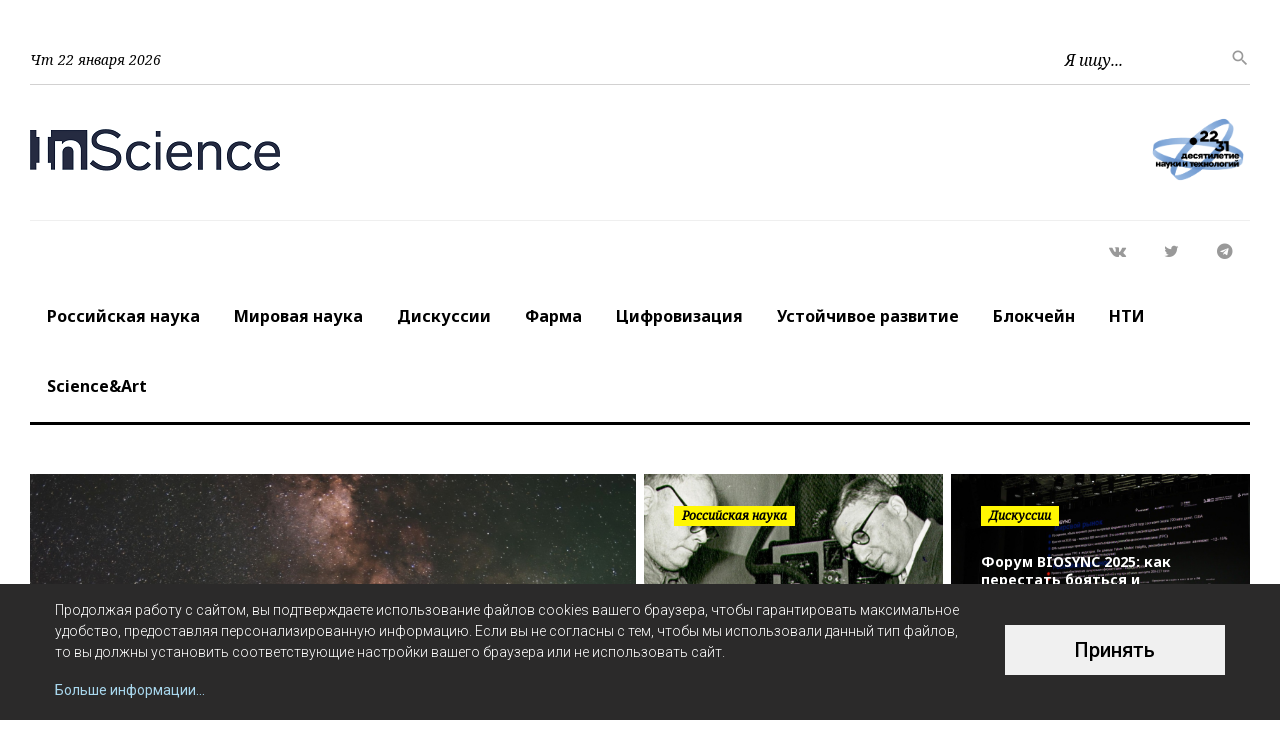

--- FILE ---
content_type: text/html; charset=utf-8
request_url: https://inscience.news/ru/tag/?page=4
body_size: 13434
content:
<!DOCTYPE html SYSTEM "about:legacy-compat">
<html>
  <head>
    <META http-equiv="Content-Type" content="text/html; charset=utf-8">
    <meta name="viewport" content="width=device-width, height=device-height, initial-scale=1.0">
    <meta property="og:title" content="InScience">
    <meta property="og:type" content="site">
    <meta property="og:url" content="https://inscience.news/ru/tag/">
    <meta property="og:site_name" content="InScience">
    <title>InScience</title>
    <link rel="icon" href="/favicon.ico" type="image/x-icon" sdf-minify="false">
    <link rel="shortcut icon" href="/favicon.ico" type="image/x-icon" sdf-minify="false">
    <link type="application/rss+xml" rel="alternate" href="/rss">
    <link type="text/css" rel="stylesheet" href="//fonts.googleapis.com/css?family=Roboto:400,500,300,300italic,500%7CNoto+Serif:400italic,700%7CNoto+Sans:700,700italic">
    <link type="text/css" rel="stylesheet" href="/svc/getStyle.aspx?version=1.0.0.0&amp;site=www&amp;files=/theme/default/css/fonts.css;/theme/default/css/brands.css;/theme/default/css/fontawesome.css;/theme/default/css/bootstrap.css;/theme/default/css/style.css">
    <link type="text/css" rel="stylesheet" href="//fonts.googleapis.com/css?family=Open+Sans:300,400,600&amp;subset=latin,cyrillic">
    <link type="text/css" rel="stylesheet" href="/svc/getStyle.aspx?version=1.0.0.0&amp;site=www&amp;files=/theme/default/css/site.less;/theme/default/css/index.less"><script src="/svc/getScript.aspx?version=1.0.0.0&amp;site=www&amp;files=/lib/packages/jquery-3.3.1.js" type="text/javascript"></script><script type="text/javascript" sdf-minify="false"></script><!-- Yandex.Metrika counter -->
<script type="text/javascript" >
   (function(m,e,t,r,i,k,a){m[i]=m[i]||function(){(m[i].a=m[i].a||[]).push(arguments)};
   m[i].l=1*new Date();k=e.createElement(t),a=e.getElementsByTagName(t)[0],k.async=1,k.src=r,a.parentNode.insertBefore(k,a)})
   (window, document, "script", "https://mc.yandex.ru/metrika/tag.js", "ym");

   ym(69644782, "init", {
        clickmap:true,
        trackLinks:true,
        accurateTrackBounce:true,
        webvisor:true
   });
</script>
<noscript><div><img src="https://mc.yandex.ru/watch/69644782" style="position:absolute; left:-9999px;" alt="" /></div></noscript>
<!-- /Yandex.Metrika counter -->

<!-- Global site tag (gtag.js) - Google Analytics -->
<script async src="https://www.googletagmanager.com/gtag/js?id=G-45EZ9R2SMQ"></script>
<script>
  window.dataLayer = window.dataLayer || [];
  function gtag(){dataLayer.push(arguments);}
  gtag('js', new Date());

  gtag('config', 'G-45EZ9R2SMQ');
</script>

<script></script></head>
  <body>
    <div class="preloader  loaded">
      <div class="preloader-body">
        <div class="cssload-container">
          <div class="cssload-speeding-wheel"></div>
        </div>
        <p>Loading...</p>
      </div>
    </div>
    <div class="page animated"><script>
			{
			var tag = `<div class="output" id="cookie">
          <div class="container output__wrap">
            <div class="output__layout">
              <div class="output__details">
                <p>Продолжая работу с сайтом, вы подтверждаете использование файлов cookies вашего браузера, чтобы гарантировать максимальное удобство, предоставляя персонализированную информацию. Если вы не согласны с тем, чтобы мы использовали данный тип файлов, то вы должны установить соответствующие настройки вашего браузера или не использовать сайт.</p><a class="link" href="/ru/article/cookies">Больше информации...</a></div>
              <div class="output__action">
                <div class="accept-cookie-button" href="javascript:void(0)">Принять</div>
              </div>
            </div>
          </div>
        </div>`;
			document.write(tag);
			}
			</script><header class="page-head"><div class="rd-navbar-wrap"><nav class="rd-navbar rd-navbar-default rd-navbar-classic" data-layout="rd-navbar-fixed" data-sm-layout="rd-navbar-fixed" data-md-layout="rd-navbar-fixed" data-md-device-layout="rd-navbar-fixed" data-lg-layout="rd-navbar-fixed" data-lg-device-layout="rd-navbar-fixed" data-xl-layout="rd-navbar-static" data-xl-device-layout="rd-navbar-static" data-lg-stick-up-offset="196px" data-xl-stick-up-offset="196px" data-xxl-stick-up-offset="196px" data-lg-stick-up="true" data-xl-stick-up="true" data-xxl-stick-up="true"><div class="rd-navbar-inner">
              <div class="rd-navbar-top-part text-md-left small"><span class="date d-none d-md-block rd-calendar"><span>Чт 22 января 2026</span></span><div class="rd-navbar-top-part-right">
                  <div class="rd-navbar-search-toggle" data-rd-navbar-toggle=".rd-navbar-search-wrap"></div>
                  <div class="rd-navbar-search-wrap">
                    <div class="rd-navbar-search">
                      <form class="rd-search rd-navbar-search-form" action="/ru/search" data-search-live="" method="GET">
                        <div class="form-wrap"><label class="form-label" for="rd-navbar-search-form-input">Я ищу...</label><input class="rd-navbar-search-form-input form-input " id="rd-navbar-search-form-input" type="text" name="keyword" autocomplete="off"></div><button class="rd-search-form-submit fa-search rd-navbar-search-form-submit" type="submit"></button></form>
                    </div>
                  </div>
                </div>
              </div>
              <div class="rd-navbar-panel"><button class="rd-navbar-toggle" data-rd-navbar-toggle=".rd-navbar-nav-wrap"><span></span></button><div class="rd-navbar-brand"><a class="brand" href="/ru/index"><img class="brand-logo-dark" src="/theme/default/images/inscience-logo.png" alt="" width="117" height="30"><img class="brand-logo-light" src="/theme/default/images/inscience-logo.png" alt="" width="117" height="36"></a></div>
                <div class="rd-navbar-brand second-logo">
                  <div class="brand"><img class="brand-logo-dark" src="/theme/default/images/inscience-logo-second-large.png" alt="" width="117" height="30"><img class="brand-logo-light" src="/theme/default/images/inscience-logo-second-large.png" alt="" width="117" height="36"></div>
                </div>
              </div>
              <div class="rd-navbar-nav-wrap">
                <div class="rd-navbar-social-list">
                  <ul class="list-inline-0">
                    <li><a class="icon icon-circle fa-vk icon-default" href="https://vk.com/inscience.news"></a></li>
                    <li><a class="icon icon-circle fa-twitter icon-default" href="https://twitter.com/InScienceNews"></a></li>
                    <li><a class="icon icon-circle  fa-telegram fab icon-default" href="https://t.me/insciencenews"></a></li>
                  </ul>
                </div>
                <ul class="rd-navbar-nav">
                  <li class=""><a class="rd-nav-link" href="/ru/category/russian-science">Российская наука</a></li>
                  <li class="rd-nav-item rd-navbar--has-dropdown rd-navbar-submenu"><a class="rd-nav-link" href="/ru/category/world-science">Мировая наука<span class="rd-navbar-submenu-toggle"></span><ul class="rd-menu rd-navbar-dropdown rd-navbar-open-right">
                        <li class="rd-dropdown-item"><a class="rd-nav-link" href="/ru/category/world-science/astronomy">Астрономия</a></li>
                        <li class="rd-dropdown-item"><a class="rd-nav-link" href="/ru/category/world-science/biology">Биология</a></li>
                        <li class="rd-dropdown-item"><a class="rd-nav-link" href="/ru/category/world-science/humanitarian-science">Гуманитарные науки</a></li>
                        <li class="rd-dropdown-item"><a class="rd-nav-link" href="/ru/category/world-science/mathematics">Математика и Computer Science</a></li>
                        <li class="rd-dropdown-item"><a class="rd-nav-link" href="/ru/category/world-science/medicine">Медицина</a></li>
                        <li class="rd-dropdown-item"><a class="rd-nav-link" href="/ru/category/world-science/earth-science">Науки о Земле</a></li>
                        <li class="rd-dropdown-item"><a class="rd-nav-link" href="/ru/category/world-science/agriculture">Сельское хозяйство</a></li>
                        <li class="rd-dropdown-item"><a class="rd-nav-link" href="/ru/category/world-science/engineering-science">Технические науки</a></li>
                        <li class="rd-dropdown-item"><a class="rd-nav-link" href="/ru/category/world-science/physics">Физика</a></li>
                        <li class="rd-dropdown-item"><a class="rd-nav-link" href="/ru/category/world-science/chemistry-and-materials">Химия и науки о материалах</a></li>
                      </ul></a></li>
                  <li class=""><a class="rd-nav-link" href="/ru/category/discussion">Дискуссии</a></li>
                  <li class=""><a class="rd-nav-link" href="/ru/category/pharma">Фарма</a></li>
                  <li class=""><a class="rd-nav-link" href="/ru/category/digitalization">Цифровизация</a></li>
                  <li class=""><a class="rd-nav-link" href="/ru/category/sustainable-development">Устойчивое развитие</a></li>
                  <li class=""><a class="rd-nav-link" href="/ru/category/blockchain">Блокчейн</a></li>
                  <li class=""><a class="rd-nav-link" href="/ru/category/nti">НТИ</a></li>
                  <li class=""><a class="rd-nav-link" href="/ru/category/science-and-art">Science&amp;Art</a></li>
                </ul>
              </div>
            </div></nav></div></header><section class="section section-md bg-default"><div class="container container-wide">
          <div class="row row-narrow-8 row-8">
            <div class="col-xl-6">
              <div class="post post-variant-1">
                <div class="post-inner"><img class="img-responsive post-image" src="/files/autoupload/91/16/88/0h3xmyp022780.png.[main-news-block].png"><div class="post-caption">
                    <ul>
                      <li><a href="politics.html"></a></li>
                    </ul>
                    <div>
                      <div class="h1"><a href="/ru/article/russian-science/uchenye-prosledili-za-formirovaniem-diska-iz">Ученые проследили за формированием диска из «первичного» газа вокруг карликовой галактики </a></div>
                      <div class="post-meta post-meta-hidden-outer">
                        <div class="post-meta-hidden">
                          <div class="icon text-gray icon-lg material-icons-share">
                            <ul>
                              <li class=""><bottom data-sharer="vk" data-title="Ученые проследили за формированием диска из «первичного» газа вокруг карликовой галактики " data-url="https://inscience.news/ru/article/russian-science/uchenye-prosledili-za-formirovaniem-diska-iz" class="icon fa-vk " href="#" data-image="https://inscience.news/files/autoupload/91/16/88/0h3xmyp022780.png.[latest-news].png"></bottom></li>
                              <li class=""><bottom data-sharer="twitter" data-title="Ученые проследили за формированием диска из «первичного» газа вокруг карликовой галактики " data-url="https://inscience.news/ru/article/russian-science/uchenye-prosledili-za-formirovaniem-diska-iz" class="icon fa-twitter" href="#"></bottom></li>
                              <li class=""><bottom data-sharer="telegram" class="icon  fab fa-telegram-plane" data-title="Ученые проследили за формированием диска из «первичного» газа вокруг карликовой галактики " data-url="https://inscience.news/ru/article/russian-science/uchenye-prosledili-za-formirovaniem-diska-iz" href="#"></bottom></li>
                            </ul>
                          </div>
                        </div><a class="post-meta-time" href="/"><time class="timeago" datetime="2025-12-18T11:17:29+03:00">Чт 18 декабря, 2025</time></a></div>
                    </div>
                  </div>
                </div>
              </div>
            </div>
            <div class="col-xl-6">
              <div class="row row-narrow-8 row-8">
                <div class="col-md-6">
                  <div class="post post-variant-1">
                    <div class="post-inner"><img class="img-responsive post-image" alt="" src="/files/autoupload/66/19/54/wvopxurw22779.jpg.[small-news-block].png"><div class="post-caption">
                        <ul>
                          <li><a href="/ru/category/russian-science"><span class="badge badge-warning">Российская наука</span></a></li>
                        </ul>
                        <div>
                          <div class="h5 h5-14"><a href="/ru/article/russian-science/mihail-blohin">К 110-летию ЮФУ: Михаил Блохин</a></div>
                          <div class="post-meta post-meta-hidden-outer">
                            <div class="post-meta-hidden">
                              <div class="icon text-gray icon-lg material-icons-share">
                                <ul>
                                  <li class=""><bottom data-sharer="vk" data-title="К 110-летию ЮФУ: Михаил Блохин" data-url="https://inscience.news/ru/article/russian-science/mihail-blohin" class="icon fa-vk " href="#" data-image="https://inscience.news/files/autoupload/66/19/54/wvopxurw22779.jpg.[latest-news].png"></bottom></li>
                                  <li class=""><bottom data-sharer="twitter" data-title="К 110-летию ЮФУ: Михаил Блохин" data-url="https://inscience.news/ru/article/russian-science/mihail-blohin" class="icon fa-twitter" href="#"></bottom></li>
                                  <li class=""><bottom data-sharer="telegram" class="icon  fab fa-telegram-plane" data-title="К 110-летию ЮФУ: Михаил Блохин" data-url="https://inscience.news/ru/article/russian-science/mihail-blohin" href="#"></bottom></li>
                                </ul>
                              </div>
                            </div><a class="post-meta-time" href="/"><time class="timeago" datetime="2025-12-17T21:32:07+03:00">Ср 17 декабря, 2025</time></a></div>
                        </div>
                      </div>
                    </div>
                  </div>
                  <div class="post post-variant-1">
                    <div class="post-inner"><img class="img-responsive post-image" alt="" src="/files/autoupload/15/1/20/t4cs0jyw22778.png.[small-news-block].png"><div class="post-caption">
                        <ul>
                          <li><a href="/ru/category/russian-science"><span class="badge badge-warning">Российская наука</span></a></li>
                        </ul>
                        <div>
                          <div class="h5 h5-14"><a href="/ru/article/russian-science/srednevekovye-zhiteli-tveri--saratova-stradali-ot">Средневековые жители Твери и Саратова страдали от тяжелого ручного труда, драк и нехватки еды</a></div>
                          <div class="post-meta post-meta-hidden-outer">
                            <div class="post-meta-hidden">
                              <div class="icon text-gray icon-lg material-icons-share">
                                <ul>
                                  <li class=""><bottom data-sharer="vk" data-title="Средневековые жители Твери и Саратова страдали от тяжелого ручного труда, драк и нехватки еды" data-url="https://inscience.news/ru/article/russian-science/srednevekovye-zhiteli-tveri--saratova-stradali-ot" class="icon fa-vk " href="#" data-image="https://inscience.news/files/autoupload/15/1/20/t4cs0jyw22778.png.[latest-news].png"></bottom></li>
                                  <li class=""><bottom data-sharer="twitter" data-title="Средневековые жители Твери и Саратова страдали от тяжелого ручного труда, драк и нехватки еды" data-url="https://inscience.news/ru/article/russian-science/srednevekovye-zhiteli-tveri--saratova-stradali-ot" class="icon fa-twitter" href="#"></bottom></li>
                                  <li class=""><bottom data-sharer="telegram" class="icon  fab fa-telegram-plane" data-title="Средневековые жители Твери и Саратова страдали от тяжелого ручного труда, драк и нехватки еды" data-url="https://inscience.news/ru/article/russian-science/srednevekovye-zhiteli-tveri--saratova-stradali-ot" href="#"></bottom></li>
                                </ul>
                              </div>
                            </div><a class="post-meta-time" href="/"><time class="timeago" datetime="2025-12-17T16:26:22+03:00">Ср 17 декабря, 2025</time></a></div>
                        </div>
                      </div>
                    </div>
                  </div>
                </div>
                <div class="col-md-6">
                  <div class="post post-variant-1">
                    <div class="post-inner"><img class="img-responsive post-image" alt="" src="/files/autoupload/1/97/74/xy0egwur22777.png.[small-news-block].png"><div class="post-caption">
                        <ul>
                          <li><a href="/ru/category/discussion"><span class="badge badge-warning">Дискуссии</span></a></li>
                        </ul>
                        <div>
                          <div class="h5 h5-14"><a href="/ru/article/discussion/forum-biosync-2025-kak-perestat-boyatsya-i-vospi">Форум BIOSYNC 2025: как перестать бояться и воспитать «биотехнологического Сергея Брина»</a></div>
                          <div class="post-meta post-meta-hidden-outer">
                            <div class="post-meta-hidden">
                              <div class="icon text-gray icon-lg material-icons-share">
                                <ul>
                                  <li class=""><bottom data-sharer="vk" data-title="Форум BIOSYNC 2025: как перестать бояться и воспитать «биотехнологического Сергея Брина»" data-url="https://inscience.news/ru/article/discussion/forum-biosync-2025-kak-perestat-boyatsya-i-vospi" class="icon fa-vk " href="#" data-image="https://inscience.news/files/autoupload/1/97/74/xy0egwur22777.png.[latest-news].png"></bottom></li>
                                  <li class=""><bottom data-sharer="twitter" data-title="Форум BIOSYNC 2025: как перестать бояться и воспитать «биотехнологического Сергея Брина»" data-url="https://inscience.news/ru/article/discussion/forum-biosync-2025-kak-perestat-boyatsya-i-vospi" class="icon fa-twitter" href="#"></bottom></li>
                                  <li class=""><bottom data-sharer="telegram" class="icon  fab fa-telegram-plane" data-title="Форум BIOSYNC 2025: как перестать бояться и воспитать «биотехнологического Сергея Брина»" data-url="https://inscience.news/ru/article/discussion/forum-biosync-2025-kak-perestat-boyatsya-i-vospi" href="#"></bottom></li>
                                </ul>
                              </div>
                            </div><a class="post-meta-time" href="/"><time class="timeago" datetime="2025-12-17T14:00:00+03:00">Ср 17 декабря, 2025</time></a></div>
                        </div>
                      </div>
                    </div>
                  </div>
                  <div class="post post-variant-1">
                    <div class="post-inner"><img class="img-responsive post-image" alt="" src="/files/autoupload/67/66/50/tk4h55uc22774.png.[small-news-block].png"><div class="post-caption">
                        <ul>
                          <li><a href="/ru/category/discussion"><span class="badge badge-warning">Дискуссии</span></a></li>
                        </ul>
                        <div>
                          <div class="h5 h5-14"><a href="/ru/article/discussion/mgu-im-m-v-lomonosova-stal-luchshim-vuzom">МГУ им. М.В. Ломоносова стал лучшим вузом России в рейтинге университетов БРИКС</a></div>
                          <div class="post-meta post-meta-hidden-outer">
                            <div class="post-meta-hidden">
                              <div class="icon text-gray icon-lg material-icons-share">
                                <ul>
                                  <li class=""><bottom data-sharer="vk" data-title="МГУ им. М.В. Ломоносова стал лучшим вузом России в рейтинге университетов БРИКС" data-url="https://inscience.news/ru/article/discussion/mgu-im-m-v-lomonosova-stal-luchshim-vuzom" class="icon fa-vk " href="#" data-image="https://inscience.news/files/autoupload/67/66/50/tk4h55uc22774.png.[latest-news].png"></bottom></li>
                                  <li class=""><bottom data-sharer="twitter" data-title="МГУ им. М.В. Ломоносова стал лучшим вузом России в рейтинге университетов БРИКС" data-url="https://inscience.news/ru/article/discussion/mgu-im-m-v-lomonosova-stal-luchshim-vuzom" class="icon fa-twitter" href="#"></bottom></li>
                                  <li class=""><bottom data-sharer="telegram" class="icon  fab fa-telegram-plane" data-title="МГУ им. М.В. Ломоносова стал лучшим вузом России в рейтинге университетов БРИКС" data-url="https://inscience.news/ru/article/discussion/mgu-im-m-v-lomonosova-stal-luchshim-vuzom" href="#"></bottom></li>
                                </ul>
                              </div>
                            </div><a class="post-meta-time" href="/"><time class="timeago" datetime="2025-12-17T13:07:17+03:00">Ср 17 декабря, 2025</time></a></div>
                        </div>
                      </div>
                    </div>
                  </div>
                </div>
              </div>
            </div>
          </div>
        </div></section><section class="section section-md bg-default"><div class="container container-wide container-wide">
          <div class="row text-lg-left row-narrow-60">
            <div class="col-xl-8">
              <div class="heading-divider pt-0">
                <h2>
                </h2>
              </div>
              <div class="row offset-top-0 row-narrow-60">
                <div class="text-md-lef col-sm-10 col-md-6 col-lg-4">
                  <div class="post post-variant-3">
                    <div class="post-inner"><img class="img-responsive post-image" alt="" src="/files/autoupload/93/24/33/arjivl4s22776.png.[general-news-block].png"><div class="post-caption">
                        <ul>
                          <li></li>
                        </ul>
                      </div>
                    </div>
                    <div class="h5 font-weight-bold h5-14"><a class="post-link" href="/ru/article/russian-science/ii-i-novy-lyuminiscentny-material-v-sem-raz-povys">ИИ и новый люминесцентный материал в семь раз повысили точность измерения температуры по свечению вещества</a></div>
                    <div class="post-meta post-meta-hidden-outer">
                      <div class="post-meta-hidden">
                        <div class="icon text-gray icon-lg material-icons-share">
                          <ul>
                            <li class=""><bottom data-sharer="vk" data-title="ИИ и новый люминесцентный материал в семь раз повысили точность измерения температуры по свечению вещества" data-url="https://inscience.news/ru/article/russian-science/ii-i-novy-lyuminiscentny-material-v-sem-raz-povys" class="icon fa-vk " href="#" data-image="https://inscience.news/files/autoupload/93/24/33/arjivl4s22776.png.[latest-news].png"></bottom></li>
                            <li class=""><bottom data-sharer="twitter" data-title="ИИ и новый люминесцентный материал в семь раз повысили точность измерения температуры по свечению вещества" data-url="https://inscience.news/ru/article/russian-science/ii-i-novy-lyuminiscentny-material-v-sem-raz-povys" class="icon fa-twitter" href="#"></bottom></li>
                            <li class=""><bottom data-sharer="telegram" class="icon  fab fa-telegram-plane" data-title="ИИ и новый люминесцентный материал в семь раз повысили точность измерения температуры по свечению вещества" data-url="https://inscience.news/ru/article/russian-science/ii-i-novy-lyuminiscentny-material-v-sem-raz-povys" href="#"></bottom></li>
                          </ul>
                        </div>
                      </div>
                      <div><a class="post-meta-time" href="/"><time class="timeago" datetime="2025-12-17T12:50:43+03:00">Ср 17 декабря, 2025</time></a></div>
                    </div>
                  </div>
                </div>
                <div class="text-md-left col-sm-10 col-md-6 offset-md-0 col-lg-4 offset-top-45 offset-sm-top-0">
                  <div class="post post-variant-3">
                    <div class="post-inner"><img class="img-responsive post-image" alt="" src="/files/autoupload/57/38/74/opokgwrp22775.png.[general-news-block].png"><div class="post-caption">
                        <ul>
                          <li></li>
                        </ul>
                      </div>
                    </div>
                    <div class="h5 font-weight-bold h5-14"><a class="post-link" href="/ru/article/russian-science/aleksandr-kogan">К 110-летию ЮФУ: Александр Коган</a></div>
                    <div class="post-meta post-meta-hidden-outer">
                      <div class="post-meta-hidden">
                        <div class="icon text-gray icon-lg material-icons-share">
                          <ul>
                            <li class=""><bottom data-sharer="vk" data-title="К 110-летию ЮФУ: Александр Коган" data-url="https://inscience.news/ru/article/russian-science/aleksandr-kogan" class="icon fa-vk " href="#" data-image="https://inscience.news/files/autoupload/57/38/74/opokgwrp22775.png.[latest-news].png"></bottom></li>
                            <li class=""><bottom data-sharer="twitter" data-title="К 110-летию ЮФУ: Александр Коган" data-url="https://inscience.news/ru/article/russian-science/aleksandr-kogan" class="icon fa-twitter" href="#"></bottom></li>
                            <li class=""><bottom data-sharer="telegram" class="icon  fab fa-telegram-plane" data-title="К 110-летию ЮФУ: Александр Коган" data-url="https://inscience.news/ru/article/russian-science/aleksandr-kogan" href="#"></bottom></li>
                          </ul>
                        </div>
                      </div>
                      <div><a class="post-meta-time" href="/"><time class="timeago" datetime="2025-12-16T21:32:24+03:00">Вт 16 декабря, 2025</time></a></div>
                    </div>
                  </div>
                </div>
                <div class="text-md-left col-sm-10 col-md-6 offset-md-0 col-lg-4 offset-top-45 offset-md-top-0">
                  <div class="post post-variant-3">
                    <div class="post-inner"><img class="img-responsive post-image" alt="" src="/files/autoupload/11/61/7/gzy1pgti22773.png.[general-news-block].png"><div class="post-caption">
                        <ul>
                          <li></li>
                        </ul>
                      </div>
                    </div>
                    <div class="h5 font-weight-bold h5-14"><a class="post-link" href="/ru/article/russian-science/uchenye-nauchilis-stabilizirovat-makseny-v-odnu">Ученые научились стабилизировать максены в одну стадию</a></div>
                    <div class="post-meta post-meta-hidden-outer">
                      <div class="post-meta-hidden">
                        <div class="icon text-gray icon-lg material-icons-share">
                          <ul>
                            <li class=""><bottom data-sharer="vk" data-title="Ученые научились стабилизировать максены в одну стадию" data-url="https://inscience.news/ru/article/russian-science/uchenye-nauchilis-stabilizirovat-makseny-v-odnu" class="icon fa-vk " href="#" data-image="https://inscience.news/files/autoupload/11/61/7/gzy1pgti22773.png.[latest-news].png"></bottom></li>
                            <li class=""><bottom data-sharer="twitter" data-title="Ученые научились стабилизировать максены в одну стадию" data-url="https://inscience.news/ru/article/russian-science/uchenye-nauchilis-stabilizirovat-makseny-v-odnu" class="icon fa-twitter" href="#"></bottom></li>
                            <li class=""><bottom data-sharer="telegram" class="icon  fab fa-telegram-plane" data-title="Ученые научились стабилизировать максены в одну стадию" data-url="https://inscience.news/ru/article/russian-science/uchenye-nauchilis-stabilizirovat-makseny-v-odnu" href="#"></bottom></li>
                          </ul>
                        </div>
                      </div>
                      <div><a class="post-meta-time" href="/"><time class="timeago" datetime="2025-12-16T21:32:14+03:00">Вт 16 декабря, 2025</time></a></div>
                    </div>
                  </div>
                </div>
                <div class="col-xxl-12 d-none d-lg-block mb-0">
                  <hr class="divider divider-dashed">
                  <div class="hidden"></div>
                </div>
                <div class="text-md-left col-sm-10 col-md-6 col-lg-4 offset-top-45">
                  <div class="post post-variant-3">
                    <div class="post-inner"><img class="img-responsive post-image" alt="" src="/files/autoupload/61/83/92/1kvy0m5j22772.png.[general-news-block].png"><div class="post-caption">
                        <ul>
                          <li></li>
                        </ul>
                      </div>
                    </div>
                    <div class="h5 font-weight-bold h5-14"><a class="post-link" href="/ru/article/russian-science/lipidy-mikrovodorosley-potencialno-uluchshat">Липиды микроводорослей потенциально улучшат усвоение жиров в молочных смесях</a></div>
                    <div class="post-meta post-meta-hidden-outer">
                      <div class="post-meta-hidden">
                        <div class="icon text-gray icon-lg material-icons-share">
                          <ul>
                            <li class=""><bottom data-sharer="vk" data-title="Липиды микроводорослей потенциально улучшат усвоение жиров в молочных смесях" data-url="https://inscience.news/ru/article/russian-science/lipidy-mikrovodorosley-potencialno-uluchshat" class="icon fa-vk " href="#" data-image="https://inscience.news/files/autoupload/61/83/92/1kvy0m5j22772.png.[latest-news].png"></bottom></li>
                            <li class=""><bottom data-sharer="twitter" data-title="Липиды микроводорослей потенциально улучшат усвоение жиров в молочных смесях" data-url="https://inscience.news/ru/article/russian-science/lipidy-mikrovodorosley-potencialno-uluchshat" class="icon fa-twitter" href="#"></bottom></li>
                            <li class=""><bottom data-sharer="telegram" class="icon  fab fa-telegram-plane" data-title="Липиды микроводорослей потенциально улучшат усвоение жиров в молочных смесях" data-url="https://inscience.news/ru/article/russian-science/lipidy-mikrovodorosley-potencialno-uluchshat" href="#"></bottom></li>
                          </ul>
                        </div>
                      </div>
                      <div><a class="post-meta-time" href="/"><time class="timeago" datetime="2025-12-16T12:26:41+03:00">Вт 16 декабря, 2025</time></a></div>
                    </div>
                  </div>
                </div>
                <div class="text-md-left col-sm-10 col-md-6 offset-md-0 col-lg-4 offset-top-45 offset-sm-top-0">
                  <div class="post post-variant-3">
                    <div class="post-inner"><img class="img-responsive post-image" alt="" src="/files/autoupload/82/68/60/1g1cqojs22770.png.[general-news-block].png"><div class="post-caption">
                        <ul>
                          <li></li>
                        </ul>
                      </div>
                    </div>
                    <div class="h5 font-weight-bold h5-14"><a class="post-link" href="/ru/article/russian-science/stepan-kalmykov">Премия «Вызов» 2025 года в номинации «Ученый года»: Степан Калмыков</a></div>
                    <div class="post-meta post-meta-hidden-outer">
                      <div class="post-meta-hidden">
                        <div class="icon text-gray icon-lg material-icons-share">
                          <ul>
                            <li class=""><bottom data-sharer="vk" data-title="Премия «Вызов» 2025 года в номинации «Ученый года»: Степан Калмыков" data-url="https://inscience.news/ru/article/russian-science/stepan-kalmykov" class="icon fa-vk " href="#" data-image="https://inscience.news/files/autoupload/82/68/60/1g1cqojs22770.png.[latest-news].png"></bottom></li>
                            <li class=""><bottom data-sharer="twitter" data-title="Премия «Вызов» 2025 года в номинации «Ученый года»: Степан Калмыков" data-url="https://inscience.news/ru/article/russian-science/stepan-kalmykov" class="icon fa-twitter" href="#"></bottom></li>
                            <li class=""><bottom data-sharer="telegram" class="icon  fab fa-telegram-plane" data-title="Премия «Вызов» 2025 года в номинации «Ученый года»: Степан Калмыков" data-url="https://inscience.news/ru/article/russian-science/stepan-kalmykov" href="#"></bottom></li>
                          </ul>
                        </div>
                      </div>
                      <div><a class="post-meta-time" href="/"><time class="timeago" datetime="2025-12-15T15:49:06+03:00">Пн 15 декабря, 2025</time></a></div>
                    </div>
                  </div>
                </div>
                <div class="text-md-left col-sm-10 col-md-6 offset-md-0 col-lg-4 offset-top-45 offset-md-top-0">
                  <div class="post post-variant-3">
                    <div class="post-inner"><img class="img-responsive post-image" alt="" src="/files/autoupload/92/17/35/bcus3nvr22769.png.[general-news-block].png"><div class="post-caption">
                        <ul>
                          <li></li>
                        </ul>
                      </div>
                    </div>
                    <div class="h5 font-weight-bold h5-14"><a class="post-link" href="/ru/article/russian-science/valery-fokin">Премия «Вызов» 2025 года в номинации «Открытие»: Валерий Фокин</a></div>
                    <div class="post-meta post-meta-hidden-outer">
                      <div class="post-meta-hidden">
                        <div class="icon text-gray icon-lg material-icons-share">
                          <ul>
                            <li class=""><bottom data-sharer="vk" data-title="Премия «Вызов» 2025 года в номинации «Открытие»: Валерий Фокин" data-url="https://inscience.news/ru/article/russian-science/valery-fokin" class="icon fa-vk " href="#" data-image="https://inscience.news/files/autoupload/92/17/35/bcus3nvr22769.png.[latest-news].png"></bottom></li>
                            <li class=""><bottom data-sharer="twitter" data-title="Премия «Вызов» 2025 года в номинации «Открытие»: Валерий Фокин" data-url="https://inscience.news/ru/article/russian-science/valery-fokin" class="icon fa-twitter" href="#"></bottom></li>
                            <li class=""><bottom data-sharer="telegram" class="icon  fab fa-telegram-plane" data-title="Премия «Вызов» 2025 года в номинации «Открытие»: Валерий Фокин" data-url="https://inscience.news/ru/article/russian-science/valery-fokin" href="#"></bottom></li>
                          </ul>
                        </div>
                      </div>
                      <div><a class="post-meta-time" href="/"><time class="timeago" datetime="2025-12-15T15:48:54+03:00">Пн 15 декабря, 2025</time></a></div>
                    </div>
                  </div>
                </div>
                <div class="col-xxl-12 d-none d-lg-block mb-0">
                  <hr class="divider divider-dashed">
                  <div class="hidden"></div>
                </div>
                <div class="text-md-left col-sm-10 col-md-6 col-lg-4 offset-top-45">
                  <div class="post post-variant-3">
                    <div class="post-inner"><img class="img-responsive post-image" alt="" src="/files/autoupload/42/75/36/0nai0zab22771.png.[general-news-block].png"><div class="post-caption">
                        <ul>
                          <li></li>
                        </ul>
                      </div>
                    </div>
                    <div class="h5 font-weight-bold h5-14"><a class="post-link" href="/ru/article/russian-science/mihail-skupov-i-aleksey-glushenkov">Премия «Вызов» 2025 года в номинации «Инженерное решение»: Михаил Скупов и Алексей Глушенков</a></div>
                    <div class="post-meta post-meta-hidden-outer">
                      <div class="post-meta-hidden">
                        <div class="icon text-gray icon-lg material-icons-share">
                          <ul>
                            <li class=""><bottom data-sharer="vk" data-title="Премия «Вызов» 2025 года в номинации «Инженерное решение»: Михаил Скупов и Алексей Глушенков" data-url="https://inscience.news/ru/article/russian-science/mihail-skupov-i-aleksey-glushenkov" class="icon fa-vk " href="#" data-image="https://inscience.news/files/autoupload/42/75/36/0nai0zab22771.png.[latest-news].png"></bottom></li>
                            <li class=""><bottom data-sharer="twitter" data-title="Премия «Вызов» 2025 года в номинации «Инженерное решение»: Михаил Скупов и Алексей Глушенков" data-url="https://inscience.news/ru/article/russian-science/mihail-skupov-i-aleksey-glushenkov" class="icon fa-twitter" href="#"></bottom></li>
                            <li class=""><bottom data-sharer="telegram" class="icon  fab fa-telegram-plane" data-title="Премия «Вызов» 2025 года в номинации «Инженерное решение»: Михаил Скупов и Алексей Глушенков" data-url="https://inscience.news/ru/article/russian-science/mihail-skupov-i-aleksey-glushenkov" href="#"></bottom></li>
                          </ul>
                        </div>
                      </div>
                      <div><a class="post-meta-time" href="/"><time class="timeago" datetime="2025-12-15T15:48:43+03:00">Пн 15 декабря, 2025</time></a></div>
                    </div>
                  </div>
                </div>
                <div class="text-md-left col-sm-10 col-md-6 offset-md-0 col-lg-4 offset-top-45 offset-sm-top-0">
                  <div class="post post-variant-3">
                    <div class="post-inner"><img class="img-responsive post-image" alt="" src="/files/autoupload/59/37/70/3yy2afxc22768.png.[general-news-block].png"><div class="post-caption">
                        <ul>
                          <li></li>
                        </ul>
                      </div>
                    </div>
                    <div class="h5 font-weight-bold h5-14"><a class="post-link" href="/ru/article/russian-science/ilya-yampolsky">Премия «Вызов» 2025 года в номинации «Прорыв»: Илья Ямпольский</a></div>
                    <div class="post-meta post-meta-hidden-outer">
                      <div class="post-meta-hidden">
                        <div class="icon text-gray icon-lg material-icons-share">
                          <ul>
                            <li class=""><bottom data-sharer="vk" data-title="Премия «Вызов» 2025 года в номинации «Прорыв»: Илья Ямпольский" data-url="https://inscience.news/ru/article/russian-science/ilya-yampolsky" class="icon fa-vk " href="#" data-image="https://inscience.news/files/autoupload/59/37/70/3yy2afxc22768.png.[latest-news].png"></bottom></li>
                            <li class=""><bottom data-sharer="twitter" data-title="Премия «Вызов» 2025 года в номинации «Прорыв»: Илья Ямпольский" data-url="https://inscience.news/ru/article/russian-science/ilya-yampolsky" class="icon fa-twitter" href="#"></bottom></li>
                            <li class=""><bottom data-sharer="telegram" class="icon  fab fa-telegram-plane" data-title="Премия «Вызов» 2025 года в номинации «Прорыв»: Илья Ямпольский" data-url="https://inscience.news/ru/article/russian-science/ilya-yampolsky" href="#"></bottom></li>
                          </ul>
                        </div>
                      </div>
                      <div><a class="post-meta-time" href="/"><time class="timeago" datetime="2025-12-15T15:48:33+03:00">Пн 15 декабря, 2025</time></a></div>
                    </div>
                  </div>
                </div>
                <div class="text-md-left col-sm-10 col-md-6 offset-md-0 col-lg-4 offset-top-45 offset-md-top-0">
                  <div class="post post-variant-3">
                    <div class="post-inner"><img class="img-responsive post-image" alt="" src="/files/autoupload/84/78/33/l5eqx1mg22759.jpg.[general-news-block].png"><div class="post-caption">
                        <ul>
                          <li></li>
                        </ul>
                      </div>
                    </div>
                    <div class="h5 font-weight-bold h5-14"><a class="post-link" href="/ru/article/russian-science/vera-vil">Премия «Вызов» 2025 года в номинации «Перспектива»: Вера Виль</a></div>
                    <div class="post-meta post-meta-hidden-outer">
                      <div class="post-meta-hidden">
                        <div class="icon text-gray icon-lg material-icons-share">
                          <ul>
                            <li class=""><bottom data-sharer="vk" data-title="Премия «Вызов» 2025 года в номинации «Перспектива»: Вера Виль" data-url="https://inscience.news/ru/article/russian-science/vera-vil" class="icon fa-vk " href="#" data-image="https://inscience.news/files/autoupload/84/78/33/l5eqx1mg22759.jpg.[latest-news].png"></bottom></li>
                            <li class=""><bottom data-sharer="twitter" data-title="Премия «Вызов» 2025 года в номинации «Перспектива»: Вера Виль" data-url="https://inscience.news/ru/article/russian-science/vera-vil" class="icon fa-twitter" href="#"></bottom></li>
                            <li class=""><bottom data-sharer="telegram" class="icon  fab fa-telegram-plane" data-title="Премия «Вызов» 2025 года в номинации «Перспектива»: Вера Виль" data-url="https://inscience.news/ru/article/russian-science/vera-vil" href="#"></bottom></li>
                          </ul>
                        </div>
                      </div>
                      <div><a class="post-meta-time" href="/"><time class="timeago" datetime="2025-12-15T13:49:59+03:00">Пн 15 декабря, 2025</time></a></div>
                    </div>
                  </div>
                </div>
              </div>
              <hr class="divider divider-dashed offset-top-25">
              <ul class="pagination">
                <li class="prev d-none d-lg-inline"><a class="sdf-prev" href="?page=3"></a></li>
                <li class="sdf-page"><a>...</a></li>
                <li class="sdf-page"><a href="?page=2">2</a></li>
                <li class="sdf-page"><a href="?page=3">3</a></li>
                <li class="sdf-page active"><a>4</a></li>
                <li class="sdf-page"><a href="?page=5">5</a></li>
                <li class="sdf-page"><a href="?page=6">6</a></li>
                <li class="sdf-page"><a>...</a></li>
                <li class="next d-none d-lg-inline"><a class="sdf-next" href="?page=5"></a></li>
              </ul>
            </div>
            <div class="col-xl-4 offset-top-45 offset-lg-top-0">
              <div class="row row-xl-60 justify-content-center">
                <div class="col-md-8 col-xl-12 offset-xl-0 order-sm-1 order-xl-1">
                  <div class="bg-black context-dark sidebar-inset">
                    <h3 class="heading-italic font-weight-regular">Поиск</h3>
                    <form class="rd-form rd-search rd-form-inline sidebar-search" action="/ru/search" method="GET">
                      <div class="form-wrap"><label class="form-label" for="rd-search-form-input">Я ищу...</label><input class="form-input" id="rd-search-form-input" type="text" name="keyword" autocomplete="off"></div>
                      <div class="form-wrap form-button"><button class="btn btn-warning offset-xs-left-10 offset-xs-top-0" type="submit">Найти</button></div>
                    </form>
                  </div>
                </div>
                <div class="col-md-8 col-xl-12 offset-xl-0 order-sm-7 order-xl-2 text-center text-xl-left">
                  <div class="bg-gray-light sidebar-inset">
                    <h3 class="heading-italic font-weight-regular">Подписывайся</h3>
                    <p>Читайте наши последние новости в любой из этих социальных сетей!</p>
                    <ul class="list-inline-0">
                      <li><a class="icon icon-circle fa-vk icon-default" href="https://vk.com/inscience.news"></a></li>
                      <li><a class="icon icon-circle fa-twitter icon-default" href="https://twitter.com/InScienceNews"></a></li>
                      <li><a class="icon icon-circle  fa-telegram fab icon-default" href="https://t.me/insciencenews"></a></li>
                    </ul>
                  </div>
                  <div align="center"><br><br></div>
                </div>
                <div class="col-sm-12 order-sm-3 order-xl-3 offset-top-45">
                  <div class="heading-divider pt-0">
                    <h3 class="heading-italic font-weight-regular">Последние новости</h3>
                  </div>
                  <div class="row offset-top-30 offset-md-top-60">
                    <div class="col-md-6 col-xl-12">
                      <div class="post post-variant-2">
                        <div class="unit flex-column flex-sm-row">
                          <div class="unit-left">
                            <div class="post-inner">
                              <div class="d-inline-block"><img class="post-image" alt="" src="/files/autoupload/47/11/64/ocmoemdm22831.png.[latest-news].png"></div>
                              <div class="post-caption">
                                <ul></ul>
                              </div>
                            </div>
                          </div>
                          <div class="unit-body">
                            <div class="h5 font-weight-bold"><a class="post-link" href="/ru/article/russian-science/astronomy-obnaruzhili-veselyashiy-gaz-v-mezhzvez">Астрономы обнаружили «веселящий газ» в межзвездных льдах</a></div>
                            <div class="post-meta"><a class="post-meta-time" href="/"><time class="timeago" datetime="2026-01-22T12:07:25+03:00">Чт 22 января, 2026</time></a></div>
                          </div>
                        </div>
                      </div>
                      <hr class="divider divider-dashed">
                      <div class="post post-variant-2">
                        <div class="unit flex-column flex-sm-row">
                          <div class="unit-left">
                            <div class="post-inner">
                              <div class="d-inline-block"><img class="post-image" alt="" src="/files/autoupload/47/48/4/u3fodijg22830.png.[latest-news].png"></div>
                              <div class="post-caption">
                                <ul></ul>
                              </div>
                            </div>
                          </div>
                          <div class="unit-body">
                            <div class="h5 font-weight-bold"><a class="post-link" href="/ru/article/discussion/tehnologii-innovacii-interaktivchto-zhdet-uchastn">Технологии, инновации, интерактив: что ждет участников «Студфеста 2026»</a></div>
                            <div class="post-meta"><a class="post-meta-time" href="/"><time class="timeago" datetime="2026-01-20T14:39:11+03:00">Вт 20 января, 2026</time></a></div>
                          </div>
                        </div>
                      </div>
                      <hr class="divider divider-dashed">
                      <div class="post post-variant-2">
                        <div class="unit flex-column flex-sm-row">
                          <div class="unit-left">
                            <div class="post-inner">
                              <div class="d-inline-block"><img class="post-image" alt="" src="/files/autoupload/8/16/78/wbnevfue22829.png.[latest-news].png"></div>
                              <div class="post-caption">
                                <ul></ul>
                              </div>
                            </div>
                          </div>
                          <div class="unit-body">
                            <div class="h5 font-weight-bold"><a class="post-link" href="/ru/article/russian-science/razrabotana-ehnologiya-biokamuflyazha-virusnyh-ve">Разработана технология биокамуфляжа вирусных векторов для генной терапии</a></div>
                            <div class="post-meta"><a class="post-meta-time" href="/"><time class="timeago" datetime="2026-01-20T14:05:15+03:00">Вт 20 января, 2026</time></a></div>
                          </div>
                        </div>
                      </div>
                      <hr class="divider divider-dashed d-none d-xl-block">
                    </div>
                    <div class="col-md-6 col-xl-12">
                      <div class="divider divider-dashed d-md-none"></div>
                      <div class="post post-variant-2">
                        <div class="unit flex-column flex-sm-row">
                          <div class="unit-left">
                            <div class="post-inner">
                              <div class="d-inline-block"><img class="post-image" alt="" src="/files/autoupload/14/55/87/hvyk1jyq22828.png.[latest-news].png"></div>
                              <div class="post-caption">
                                <ul></ul>
                              </div>
                            </div>
                          </div>
                          <div class="unit-body">
                            <div class="h5 font-weight-bold"><a class="post-link" href="/ru/article/russian-science/uchenye-sozdali-prototip-zashity-ptic-ot-aktivno">Ученые создали прототип вакцины для защиты птиц от активно распространяющегося вируса гриппа H5N1</a></div>
                            <div class="post-meta"><a class="post-meta-time" href="/"><time class="timeago" datetime="2026-01-20T11:32:21+03:00">Вт 20 января, 2026</time></a></div>
                          </div>
                        </div>
                      </div>
                      <hr class="divider divider-dashed">
                      <div class="post post-variant-2">
                        <div class="unit flex-column flex-sm-row">
                          <div class="unit-left">
                            <div class="post-inner">
                              <div class="d-inline-block"><img class="post-image" alt="" src="/files/autoupload/35/65/54/20rb1o0f22827.png.[latest-news].png"></div>
                              <div class="post-caption">
                                <ul></ul>
                              </div>
                            </div>
                          </div>
                          <div class="unit-body">
                            <div class="h5 font-weight-bold"><a class="post-link" href="/ru/article/russian-science/naiden-sposob-umenshit-kolichestvo-platiny-v-kata">Найден способ уменьшить количество платины в катализаторах</a></div>
                            <div class="post-meta"><a class="post-meta-time" href="/"><time class="timeago" datetime="2026-01-19T13:21:30+03:00">Пн 19 января, 2026</time></a></div>
                          </div>
                        </div>
                      </div>
                      <hr class="divider divider-dashed">
                      <div class="post post-variant-2">
                        <div class="unit flex-column flex-sm-row">
                          <div class="unit-left">
                            <div class="post-inner">
                              <div class="d-inline-block"><img class="post-image" alt="" src="/files/autoupload/84/74/58/knhi05ox22826.png.[latest-news].png"></div>
                              <div class="post-caption">
                                <ul></ul>
                              </div>
                            </div>
                          </div>
                          <div class="unit-body">
                            <div class="h5 font-weight-bold"><a class="post-link" href="/ru/article/russian-science/antibakterialnye-geli-na-osnove-ger-mozhno-nastr">Антибактериальные гели на основе ГЭР можно настраивать за счет изменения полимера в их составе</a></div>
                            <div class="post-meta"><a class="post-meta-time" href="/"><time class="timeago" datetime="2026-01-19T11:58:48+03:00">Пн 19 января, 2026</time></a></div>
                          </div>
                        </div>
                      </div>
                    </div>
                  </div>
                  <div class="col-md-6 colx-xl-12 post"><a class="post-meta" href="/ru/news" target="_blank">Больше новостей</a></div>
                </div>
              </div>
            </div>
          </div>
        </div></section><footer class="page-footer footer-default"><div class="container container-wide">
          <hr class="divider divider-lg offset-0">
          <div class="row text-center text-xl-left row-narrow-60 row-30">
            <div class="offset-md-2 col-md-8 col-xl-4 col-xxl-3 offset-xl-0 order-xl-4">
              <div class="second-logo">
                <div class="brand"><img class="brand-second-logo" src="/theme/default/images/inscience-logo-second-large.png" alt="" width="117" height="30"></div>
              </div>
            </div>
            <div class="offset-md-1 col-md-10 col-xl-4 col-xxl-3 offset-xl-0 offset-top-45 offset-lg-top-0 order-xl-3">
              <h6 class="font-weight-bold">Тэги</h6>
              <div class="offset-top-20">
                <ul class="unit-spacing-xs unit small font-italic flex-wrap">
                  <li><a class="btn btn-default btn-sm btn-rect font-weight-regular font-accent" href="/ru/tag/istoriya-nauki">
				#История науки</a></li>
                  <li><a class="btn btn-default btn-sm btn-rect font-weight-regular font-accent" href="/ru/tag/nobel-project">
				#Как получить Нобелевку</a></li>
                  <li><a class="btn btn-default btn-sm btn-rect font-weight-regular font-accent" href="/ru/tag/nobelevskaya-premiya">
				#Нобелевская неделя</a></li>
                  <li><a class="btn btn-default btn-sm btn-rect font-weight-regular font-accent" href="/ru/tag/rossijskie-drevnosti">
				#Российские древности</a></li>
                  <li><a class="btn btn-default btn-sm btn-rect font-weight-regular font-accent" href="/ru/tag/shnobelevskaya-premiya">
				#Шнобелевская премия</a></li>
                  <li><a class="btn btn-default btn-sm btn-rect font-weight-regular font-accent" href="/ru/tag/chem-nas-lechat">
				#Чем нас лечат</a></li>
                  <li><a class="btn btn-default btn-sm btn-rect font-weight-regular font-accent" href="/ru/tag/ancient-earth">
				#Легенды древней Земли</a></li>
                  <li><a class="btn btn-default btn-sm btn-rect font-weight-regular font-accent" href="/ru/tag/ad-astra">
				#Ad astra</a></li>
                  <li><a class="btn btn-default btn-sm btn-rect font-weight-regular font-accent" href="/ru/tag/vzglad-v-temnotu">
				#Взгляд в темноту</a></li>
                  <li><a class="btn btn-default btn-sm btn-rect font-weight-regular font-accent" href="/ru/tag/icm2022">
				#ICM2022</a></li>
                  <li><a class="btn btn-default btn-sm btn-rect font-weight-regular font-accent" href="/ru/tag/vse-luny-sssr">
				#Все «Луны» СССР</a></li>
                  <li><a class="btn btn-default btn-sm btn-rect font-weight-regular font-accent" href="/ru/tag/desyatiletie-nauki-i-technologiy">
				#Десятилетие науки и технологий</a></li>
                  <li><a class="btn btn-default btn-sm btn-rect font-weight-regular font-accent" href="/ru/tag/mendeleevkontekst">
				#Менделеев.Контекст</a></li>
                  <li><a class="btn btn-default btn-sm btn-rect font-weight-regular font-accent" href="/ru/tag/zhivye-razgovory-o-glavnom">
				#Живые разговоры о главном</a></li>
                  <li><a class="btn btn-default btn-sm btn-rect font-weight-regular font-accent" href="/ru/tag/nauchnaya-vselennaya">
				#Научная Вселенная</a></li>
                  <li><a class="btn btn-default btn-sm btn-rect font-weight-regular font-accent" href="/ru/tag/test">
				#</a></li>
                </ul>
              </div>
            </div>
            <div class="col-sm-6 col-xxl-3 col-xl-2 offset-top-45 offset-lg-top-0">
              <h6>Категории</h6>
              <ul class="small text-center text-xl-left list-unstyled list font-italic font-accent">
                <li><a href="/ru/category/russian-science">Российская наука</a></li>
                <li><a href="/ru/category/world-science">Мировая наука</a></li>
                <li><a href="/ru/category/discussion">Дискуссии</a></li>
                <li><a href="/ru/category/pharma">Фарма</a></li>
                <li><a href="/ru/category/digitalization">Цифровизация</a></li>
                <li><a href="/ru/category/sustainable-development">Устойчивое развитие</a></li>
                <li><a href="/ru/category/blockchain">Блокчейн</a></li>
                <li><a href="/ru/category/nti">НТИ</a></li>
                <li><a href="/ru/category/science-and-art">Science&amp;Art</a></li>
              </ul>
            </div>
            <div class="col-sm-6 col-xl-2 col-xxl-3 offset-top-45 offset-lg-top-0">
              <h6>Информация</h6>
              <ul class="small text-center text-xl-left list-unstyled list font-italic font-accent">
                <li><a href="/ru/article/about">О нас</a></li>
                <li><a href="/ru/article/staff">Редакция</a></li>
                <li><a href="/ru/article/cooperation">Сотрудничество</a></li>
                <li><a href="/ru/article/contacts">Контакты</a></li>
                <li><a href="/ru/article/privacy">Политика конфиденциальности</a></li>
              </ul>
            </div>
          </div>
          <hr class="divider divider-offset-top-52">
          <div class="row text-left row-30">
            <div class="col-lg-5 order-lg-1 text-center text-lg-right">
              <ul class="list-inline-0">
                <li><a class="icon icon-circle fa-vk icon-default" href="https://vk.com/inscience.news"></a></li>
                <li><a class="icon icon-circle fa-twitter icon-default" href="https://twitter.com/InScienceNews"></a></li>
                <li><a class="icon icon-circle  fa-telegram fab icon-default" href="https://t.me/insciencenews"></a></li>
              </ul>
            </div>
            <div class="col-lg-7 text-center text-lg-left d-flex align-items-center flex-wrap justify-content-center justify-content-lg-start">
              <div class="rd-navbar-brand"><a class="brand" href="/ru/index"><img class="brand-logo-dark" src="/theme/default/images/inscience-logo.png" alt="" width="117" height="30"><img class="brand-logo-light" src="/theme/default/images/inscience-logo.png" alt="" width="117" height="36"></a></div>
              <p class="rights"><span>©2020</span><span>InScience</span><br><span>Сетевое издание InScience (ВНауке); Свидетельство о регистрации СМИ ЭЛ № ФС 77 - 79526 выдано Федеральной службой по надзору в сфере связи, информационных технологий и массовых коммуникаций (Роскомнадзор) 13 ноября 2020 года (https://rkn.gov.ru/activity/mass-media/for-founders/media/?id=829051&amp;page=); Учредитель — Подорванюк Н.Ю.; Главный редактор — Подорванюк Н.Ю.; news@inscience.news; +7 (916) 311-27-02</span></p>
            </div>
          </div>
        </div></footer></div>
    <div class="snackbars" id="form-output-global"></div><script src="/svc/getScript.aspx?version=1.0.0.0&amp;site=www&amp;files=/theme/default/js/core.min.js;/theme/default/js/script.js;/theme/default/js/jquery.timeago.js;/theme/default/js/common.js;/theme/default/js/cookies.js;/theme/default/js/sharer.js;/theme/default/js/jquery.timeago.ru.js" type="text/javascript"></script><script src="https://nsnet.ru/js/fetch-banners.js" data-nsnet="on" data-nsnet-partner-id="59" data-nsnet-items="4" data-nsnet-mode="1" data-nsnet-selector="#hor" data-nsnet-col="4"></script></body>
</html>